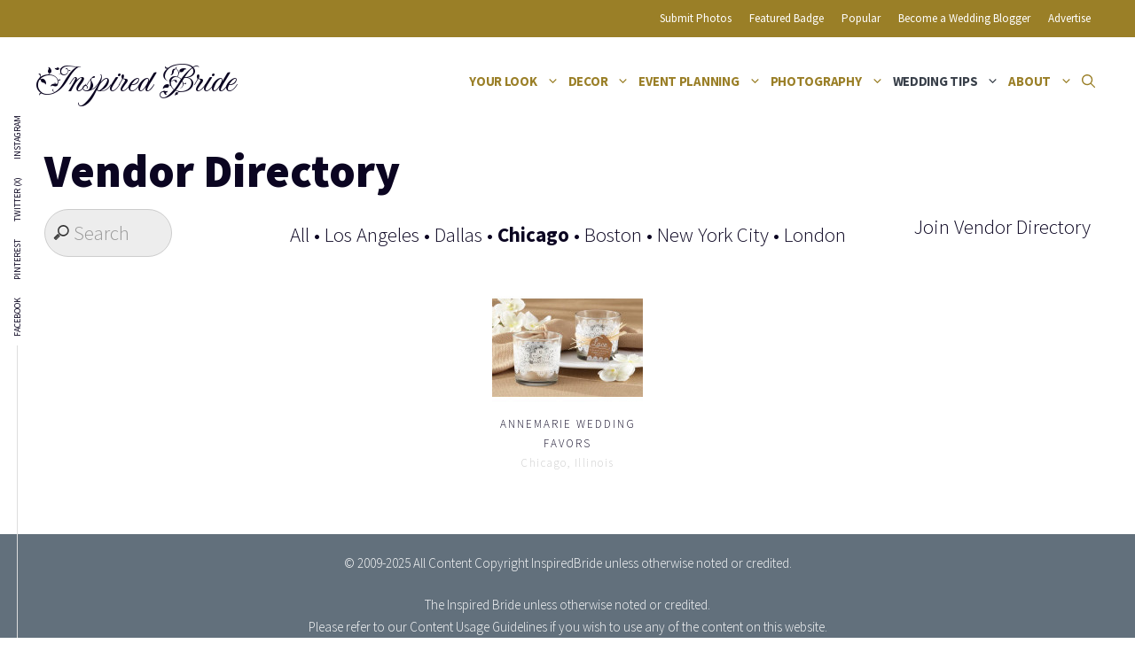

--- FILE ---
content_type: text/html; charset=UTF-8
request_url: https://www.inspiredbride.net/vendors/listings/category/favors-decor/location/chicago/
body_size: 16929
content:
<!DOCTYPE html>
<html lang="en-US" prefix="og: https://ogp.me/ns#">
<head>
	<meta charset="UTF-8">
		<style>img:is([sizes="auto" i], [sizes^="auto," i]) { contain-intrinsic-size: 3000px 1500px }</style>
	<!-- Hubbub v.2.21.2 https://morehubbub.com/ -->
<meta property="og:locale" content="en_US" />
<meta property="og:type" content="article" />
<meta property="og:title" content="Vendor Directory" />
<meta property="og:description" content="" />
<meta property="og:url" content="https://www.inspiredbride.net/vendors/" />
<meta property="og:site_name" content="Inspired Bride" />
<meta property="og:updated_time" content="2024-01-05T21:44:58+00:00" />
<meta property="article:published_time" content="2011-03-27T10:02:50+00:00" />
<meta property="article:modified_time" content="2024-01-05T21:44:58+00:00" />
<meta name="twitter:card" content="summary_large_image" />
<meta name="twitter:title" content="Vendor Directory" />
<meta name="twitter:description" content="" />
<meta class="flipboard-article" content="" />
<meta property="og:image" content="https://www.inspiredbride.net/wp-content/uploads/2011/03/bride.jpg" />
<meta name="twitter:image" content="https://www.inspiredbride.net/wp-content/uploads/2011/03/bride.jpg" />
<meta property="og:image:width" content="480" />
<meta property="og:image:height" content="581" />
<!-- Hubbub v.2.21.2 https://morehubbub.com/ -->
<meta name="viewport" content="width=device-width, initial-scale=1">
<!-- Search Engine Optimization by Rank Math - https://rankmath.com/ -->
<title>Vendor Directory - Inspired Bride</title>
<meta name="robots" content="follow, index, max-snippet:-1, max-video-preview:-1, max-image-preview:large"/>
<link rel="canonical" href="https://www.inspiredbride.net/vendors/" />
<meta property="og:locale" content="en_US" />
<meta property="og:type" content="article" />
<meta property="og:title" content="Vendor Directory - Inspired Bride" />
<meta property="og:url" content="https://www.inspiredbride.net/vendors/" />
<meta property="og:site_name" content="Inspired Bride" />
<meta property="article:publisher" content="http://facebook.com/inspiredbride" />
<meta property="og:updated_time" content="2024-01-05T21:44:58-06:00" />
<meta property="og:image" content="https://www.inspiredbride.net/wp-content/uploads/2011/03/bride.jpg" />
<meta property="og:image:secure_url" content="https://www.inspiredbride.net/wp-content/uploads/2011/03/bride.jpg" />
<meta property="og:image:width" content="480" />
<meta property="og:image:height" content="581" />
<meta property="og:image:alt" content="Vendor Directory" />
<meta property="og:image:type" content="image/jpeg" />
<meta property="article:published_time" content="2011-03-27T10:02:50-05:00" />
<meta property="article:modified_time" content="2024-01-05T21:44:58-06:00" />
<meta name="twitter:card" content="summary_large_image" />
<meta name="twitter:title" content="Vendor Directory - Inspired Bride" />
<meta name="twitter:site" content="@inspiredbride" />
<meta name="twitter:creator" content="@inspiredbride" />
<meta name="twitter:image" content="https://www.inspiredbride.net/wp-content/uploads/2011/03/bride.jpg" />
<meta name="twitter:label1" content="Time to read" />
<meta name="twitter:data1" content="Less than a minute" />
<script type="application/ld+json" class="rank-math-schema">{"@context":"https://schema.org","@graph":[{"@type":["Person","Organization"],"@id":"https://www.inspiredbride.net/#person","name":"Maddy","sameAs":["http://facebook.com/inspiredbride","https://twitter.com/inspiredbride","http://instagram.com/inspiredbrideblog","http://pinterest.com/inspiredbride"],"logo":{"@type":"ImageObject","@id":"https://www.inspiredbride.net/#logo","url":"https://www.inspiredbride.net/wp-content/uploads/ib-badge-300.png","contentUrl":"https://www.inspiredbride.net/wp-content/uploads/ib-badge-300.png","caption":"Inspired Bride","inLanguage":"en-US","width":"300","height":"300"},"image":{"@type":"ImageObject","@id":"https://www.inspiredbride.net/#logo","url":"https://www.inspiredbride.net/wp-content/uploads/ib-badge-300.png","contentUrl":"https://www.inspiredbride.net/wp-content/uploads/ib-badge-300.png","caption":"Inspired Bride","inLanguage":"en-US","width":"300","height":"300"}},{"@type":"WebSite","@id":"https://www.inspiredbride.net/#website","url":"https://www.inspiredbride.net","name":"Inspired Bride","alternateName":"IB","publisher":{"@id":"https://www.inspiredbride.net/#person"},"inLanguage":"en-US"},{"@type":"ImageObject","@id":"https://www.inspiredbride.net/wp-content/uploads/2011/03/bride.jpg","url":"https://www.inspiredbride.net/wp-content/uploads/2011/03/bride.jpg","width":"480","height":"581","inLanguage":"en-US"},{"@type":"WebPage","@id":"https://www.inspiredbride.net/vendors/#webpage","url":"https://www.inspiredbride.net/vendors/","name":"Vendor Directory - Inspired Bride","datePublished":"2011-03-27T10:02:50-05:00","dateModified":"2024-01-05T21:44:58-06:00","isPartOf":{"@id":"https://www.inspiredbride.net/#website"},"primaryImageOfPage":{"@id":"https://www.inspiredbride.net/wp-content/uploads/2011/03/bride.jpg"},"inLanguage":"en-US"},{"@type":"Person","@id":"https://www.inspiredbride.net/author/admin/","name":"Niki","url":"https://www.inspiredbride.net/author/admin/","image":{"@type":"ImageObject","@id":"https://secure.gravatar.com/avatar/392e09237d909fff607b3bbe304c9c98?s=96&amp;d=mm&amp;r=g","url":"https://secure.gravatar.com/avatar/392e09237d909fff607b3bbe304c9c98?s=96&amp;d=mm&amp;r=g","caption":"Niki","inLanguage":"en-US"},"sameAs":["http://inspiredbride.net"]},{"@type":"Article","headline":"Vendor Directory - Inspired Bride","datePublished":"2011-03-27T10:02:50-05:00","dateModified":"2024-01-05T21:44:58-06:00","author":{"@id":"https://www.inspiredbride.net/author/admin/","name":"Niki"},"publisher":{"@id":"https://www.inspiredbride.net/#person"},"name":"Vendor Directory - Inspired Bride","@id":"https://www.inspiredbride.net/vendors/#richSnippet","isPartOf":{"@id":"https://www.inspiredbride.net/vendors/#webpage"},"image":{"@id":"https://www.inspiredbride.net/wp-content/uploads/2011/03/bride.jpg"},"inLanguage":"en-US","mainEntityOfPage":{"@id":"https://www.inspiredbride.net/vendors/#webpage"}}]}</script>
<!-- /Rank Math WordPress SEO plugin -->

<link rel='dns-prefetch' href='//scripts.mediavine.com' />
<link rel='dns-prefetch' href='//www.inspiredbride.net' />
<link rel='dns-prefetch' href='//netdna.bootstrapcdn.com' />
<link href='https://fonts.gstatic.com' crossorigin rel='preconnect' />
<link href='https://fonts.googleapis.com' crossorigin rel='preconnect' />
<link rel="alternate" type="application/rss+xml" title="Inspired Bride &raquo; Feed" href="https://www.inspiredbride.net/feed/" />
<link rel="alternate" type="application/rss+xml" title="Inspired Bride &raquo; Comments Feed" href="https://www.inspiredbride.net/comments/feed/" />
<script id="wpp-js" src="https://www.inspiredbride.net/wp-content/plugins/wordpress-popular-posts/assets/js/wpp.min.js?ver=7.3.6" data-sampling="1" data-sampling-rate="100" data-api-url="https://www.inspiredbride.net/wp-json/wordpress-popular-posts" data-post-id="5992" data-token="3d60283ef0" data-lang="0" data-debug="0"></script>
<link rel='stylesheet' id='wp-block-library-css' href='https://www.inspiredbride.net/wp-includes/css/dist/block-library/style.min.css?ver=6.7.4' media='all' />
<style id='classic-theme-styles-inline-css'>
/*! This file is auto-generated */
.wp-block-button__link{color:#fff;background-color:#32373c;border-radius:9999px;box-shadow:none;text-decoration:none;padding:calc(.667em + 2px) calc(1.333em + 2px);font-size:1.125em}.wp-block-file__button{background:#32373c;color:#fff;text-decoration:none}
</style>
<style id='global-styles-inline-css'>
:root{--wp--preset--aspect-ratio--square: 1;--wp--preset--aspect-ratio--4-3: 4/3;--wp--preset--aspect-ratio--3-4: 3/4;--wp--preset--aspect-ratio--3-2: 3/2;--wp--preset--aspect-ratio--2-3: 2/3;--wp--preset--aspect-ratio--16-9: 16/9;--wp--preset--aspect-ratio--9-16: 9/16;--wp--preset--color--black: #000000;--wp--preset--color--cyan-bluish-gray: #abb8c3;--wp--preset--color--white: #ffffff;--wp--preset--color--pale-pink: #f78da7;--wp--preset--color--vivid-red: #cf2e2e;--wp--preset--color--luminous-vivid-orange: #ff6900;--wp--preset--color--luminous-vivid-amber: #fcb900;--wp--preset--color--light-green-cyan: #7bdcb5;--wp--preset--color--vivid-green-cyan: #00d084;--wp--preset--color--pale-cyan-blue: #8ed1fc;--wp--preset--color--vivid-cyan-blue: #0693e3;--wp--preset--color--vivid-purple: #9b51e0;--wp--preset--color--contrast: var(--contrast);--wp--preset--color--contrast-2: var(--contrast-2);--wp--preset--color--contrast-3: var(--contrast-3);--wp--preset--color--base: var(--base);--wp--preset--color--base-2: var(--base-2);--wp--preset--color--base-3: var(--base-3);--wp--preset--color--accent: var(--accent);--wp--preset--gradient--vivid-cyan-blue-to-vivid-purple: linear-gradient(135deg,rgba(6,147,227,1) 0%,rgb(155,81,224) 100%);--wp--preset--gradient--light-green-cyan-to-vivid-green-cyan: linear-gradient(135deg,rgb(122,220,180) 0%,rgb(0,208,130) 100%);--wp--preset--gradient--luminous-vivid-amber-to-luminous-vivid-orange: linear-gradient(135deg,rgba(252,185,0,1) 0%,rgba(255,105,0,1) 100%);--wp--preset--gradient--luminous-vivid-orange-to-vivid-red: linear-gradient(135deg,rgba(255,105,0,1) 0%,rgb(207,46,46) 100%);--wp--preset--gradient--very-light-gray-to-cyan-bluish-gray: linear-gradient(135deg,rgb(238,238,238) 0%,rgb(169,184,195) 100%);--wp--preset--gradient--cool-to-warm-spectrum: linear-gradient(135deg,rgb(74,234,220) 0%,rgb(151,120,209) 20%,rgb(207,42,186) 40%,rgb(238,44,130) 60%,rgb(251,105,98) 80%,rgb(254,248,76) 100%);--wp--preset--gradient--blush-light-purple: linear-gradient(135deg,rgb(255,206,236) 0%,rgb(152,150,240) 100%);--wp--preset--gradient--blush-bordeaux: linear-gradient(135deg,rgb(254,205,165) 0%,rgb(254,45,45) 50%,rgb(107,0,62) 100%);--wp--preset--gradient--luminous-dusk: linear-gradient(135deg,rgb(255,203,112) 0%,rgb(199,81,192) 50%,rgb(65,88,208) 100%);--wp--preset--gradient--pale-ocean: linear-gradient(135deg,rgb(255,245,203) 0%,rgb(182,227,212) 50%,rgb(51,167,181) 100%);--wp--preset--gradient--electric-grass: linear-gradient(135deg,rgb(202,248,128) 0%,rgb(113,206,126) 100%);--wp--preset--gradient--midnight: linear-gradient(135deg,rgb(2,3,129) 0%,rgb(40,116,252) 100%);--wp--preset--font-size--small: 13px;--wp--preset--font-size--medium: 20px;--wp--preset--font-size--large: 36px;--wp--preset--font-size--x-large: 42px;--wp--preset--spacing--20: 0.44rem;--wp--preset--spacing--30: 0.67rem;--wp--preset--spacing--40: 1rem;--wp--preset--spacing--50: 1.5rem;--wp--preset--spacing--60: 2.25rem;--wp--preset--spacing--70: 3.38rem;--wp--preset--spacing--80: 5.06rem;--wp--preset--shadow--natural: 6px 6px 9px rgba(0, 0, 0, 0.2);--wp--preset--shadow--deep: 12px 12px 50px rgba(0, 0, 0, 0.4);--wp--preset--shadow--sharp: 6px 6px 0px rgba(0, 0, 0, 0.2);--wp--preset--shadow--outlined: 6px 6px 0px -3px rgba(255, 255, 255, 1), 6px 6px rgba(0, 0, 0, 1);--wp--preset--shadow--crisp: 6px 6px 0px rgba(0, 0, 0, 1);}:where(.is-layout-flex){gap: 0.5em;}:where(.is-layout-grid){gap: 0.5em;}body .is-layout-flex{display: flex;}.is-layout-flex{flex-wrap: wrap;align-items: center;}.is-layout-flex > :is(*, div){margin: 0;}body .is-layout-grid{display: grid;}.is-layout-grid > :is(*, div){margin: 0;}:where(.wp-block-columns.is-layout-flex){gap: 2em;}:where(.wp-block-columns.is-layout-grid){gap: 2em;}:where(.wp-block-post-template.is-layout-flex){gap: 1.25em;}:where(.wp-block-post-template.is-layout-grid){gap: 1.25em;}.has-black-color{color: var(--wp--preset--color--black) !important;}.has-cyan-bluish-gray-color{color: var(--wp--preset--color--cyan-bluish-gray) !important;}.has-white-color{color: var(--wp--preset--color--white) !important;}.has-pale-pink-color{color: var(--wp--preset--color--pale-pink) !important;}.has-vivid-red-color{color: var(--wp--preset--color--vivid-red) !important;}.has-luminous-vivid-orange-color{color: var(--wp--preset--color--luminous-vivid-orange) !important;}.has-luminous-vivid-amber-color{color: var(--wp--preset--color--luminous-vivid-amber) !important;}.has-light-green-cyan-color{color: var(--wp--preset--color--light-green-cyan) !important;}.has-vivid-green-cyan-color{color: var(--wp--preset--color--vivid-green-cyan) !important;}.has-pale-cyan-blue-color{color: var(--wp--preset--color--pale-cyan-blue) !important;}.has-vivid-cyan-blue-color{color: var(--wp--preset--color--vivid-cyan-blue) !important;}.has-vivid-purple-color{color: var(--wp--preset--color--vivid-purple) !important;}.has-black-background-color{background-color: var(--wp--preset--color--black) !important;}.has-cyan-bluish-gray-background-color{background-color: var(--wp--preset--color--cyan-bluish-gray) !important;}.has-white-background-color{background-color: var(--wp--preset--color--white) !important;}.has-pale-pink-background-color{background-color: var(--wp--preset--color--pale-pink) !important;}.has-vivid-red-background-color{background-color: var(--wp--preset--color--vivid-red) !important;}.has-luminous-vivid-orange-background-color{background-color: var(--wp--preset--color--luminous-vivid-orange) !important;}.has-luminous-vivid-amber-background-color{background-color: var(--wp--preset--color--luminous-vivid-amber) !important;}.has-light-green-cyan-background-color{background-color: var(--wp--preset--color--light-green-cyan) !important;}.has-vivid-green-cyan-background-color{background-color: var(--wp--preset--color--vivid-green-cyan) !important;}.has-pale-cyan-blue-background-color{background-color: var(--wp--preset--color--pale-cyan-blue) !important;}.has-vivid-cyan-blue-background-color{background-color: var(--wp--preset--color--vivid-cyan-blue) !important;}.has-vivid-purple-background-color{background-color: var(--wp--preset--color--vivid-purple) !important;}.has-black-border-color{border-color: var(--wp--preset--color--black) !important;}.has-cyan-bluish-gray-border-color{border-color: var(--wp--preset--color--cyan-bluish-gray) !important;}.has-white-border-color{border-color: var(--wp--preset--color--white) !important;}.has-pale-pink-border-color{border-color: var(--wp--preset--color--pale-pink) !important;}.has-vivid-red-border-color{border-color: var(--wp--preset--color--vivid-red) !important;}.has-luminous-vivid-orange-border-color{border-color: var(--wp--preset--color--luminous-vivid-orange) !important;}.has-luminous-vivid-amber-border-color{border-color: var(--wp--preset--color--luminous-vivid-amber) !important;}.has-light-green-cyan-border-color{border-color: var(--wp--preset--color--light-green-cyan) !important;}.has-vivid-green-cyan-border-color{border-color: var(--wp--preset--color--vivid-green-cyan) !important;}.has-pale-cyan-blue-border-color{border-color: var(--wp--preset--color--pale-cyan-blue) !important;}.has-vivid-cyan-blue-border-color{border-color: var(--wp--preset--color--vivid-cyan-blue) !important;}.has-vivid-purple-border-color{border-color: var(--wp--preset--color--vivid-purple) !important;}.has-vivid-cyan-blue-to-vivid-purple-gradient-background{background: var(--wp--preset--gradient--vivid-cyan-blue-to-vivid-purple) !important;}.has-light-green-cyan-to-vivid-green-cyan-gradient-background{background: var(--wp--preset--gradient--light-green-cyan-to-vivid-green-cyan) !important;}.has-luminous-vivid-amber-to-luminous-vivid-orange-gradient-background{background: var(--wp--preset--gradient--luminous-vivid-amber-to-luminous-vivid-orange) !important;}.has-luminous-vivid-orange-to-vivid-red-gradient-background{background: var(--wp--preset--gradient--luminous-vivid-orange-to-vivid-red) !important;}.has-very-light-gray-to-cyan-bluish-gray-gradient-background{background: var(--wp--preset--gradient--very-light-gray-to-cyan-bluish-gray) !important;}.has-cool-to-warm-spectrum-gradient-background{background: var(--wp--preset--gradient--cool-to-warm-spectrum) !important;}.has-blush-light-purple-gradient-background{background: var(--wp--preset--gradient--blush-light-purple) !important;}.has-blush-bordeaux-gradient-background{background: var(--wp--preset--gradient--blush-bordeaux) !important;}.has-luminous-dusk-gradient-background{background: var(--wp--preset--gradient--luminous-dusk) !important;}.has-pale-ocean-gradient-background{background: var(--wp--preset--gradient--pale-ocean) !important;}.has-electric-grass-gradient-background{background: var(--wp--preset--gradient--electric-grass) !important;}.has-midnight-gradient-background{background: var(--wp--preset--gradient--midnight) !important;}.has-small-font-size{font-size: var(--wp--preset--font-size--small) !important;}.has-medium-font-size{font-size: var(--wp--preset--font-size--medium) !important;}.has-large-font-size{font-size: var(--wp--preset--font-size--large) !important;}.has-x-large-font-size{font-size: var(--wp--preset--font-size--x-large) !important;}
:where(.wp-block-post-template.is-layout-flex){gap: 1.25em;}:where(.wp-block-post-template.is-layout-grid){gap: 1.25em;}
:where(.wp-block-columns.is-layout-flex){gap: 2em;}:where(.wp-block-columns.is-layout-grid){gap: 2em;}
:root :where(.wp-block-pullquote){font-size: 1.5em;line-height: 1.6;}
</style>
<link rel='stylesheet' id='dpsp-frontend-style-pro-css' href='https://www.inspiredbride.net/wp-content/plugins/social-pug/assets/dist/style-frontend-pro.css?ver=2.21.2' media='all' />
<style id='dpsp-frontend-style-pro-inline-css'>

				@media screen and ( max-width : 720px ) {
					.dpsp-content-wrapper.dpsp-hide-on-mobile,
					.dpsp-share-text.dpsp-hide-on-mobile {
						display: none;
					}
					.dpsp-has-spacing .dpsp-networks-btns-wrapper li {
						margin:0 2% 10px 0;
					}
					.dpsp-network-btn.dpsp-has-label:not(.dpsp-has-count) {
						max-height: 40px;
						padding: 0;
						justify-content: center;
					}
					.dpsp-content-wrapper.dpsp-size-small .dpsp-network-btn.dpsp-has-label:not(.dpsp-has-count){
						max-height: 32px;
					}
					.dpsp-content-wrapper.dpsp-size-large .dpsp-network-btn.dpsp-has-label:not(.dpsp-has-count){
						max-height: 46px;
					}
				}
			
</style>
<link rel='stylesheet' id='font-awesome-css' href='//netdna.bootstrapcdn.com/font-awesome/4.0.3/css/font-awesome.css?ver=6.7.4' media='all' />
<link rel='stylesheet' id='wl_listings_styles1-css' href='https://www.inspiredbride.net/wp-content/plugins/wedding-listings-members/template/css/twbn-custom.css?ver=6.7.4' media='all' />
<link rel='stylesheet' id='wl_listings_styles_cropper-css' href='https://www.inspiredbride.net/wp-content/plugins/wedding-listings-members/template/css/cropper.min.css?ver=6.7.4' media='all' />
<link rel='stylesheet' id='wl_listings_styles6-css' href='https://www.inspiredbride.net/wp-content/plugins/wedding-listings-members/template/css/colorbox.css?ver=6.7.4' media='all' />
<link rel='stylesheet' id='wordpress-popular-posts-css-css' href='https://www.inspiredbride.net/wp-content/plugins/wordpress-popular-posts/assets/css/wpp.css?ver=7.3.6' media='all' />
<link rel='stylesheet' id='generate-widget-areas-css' href='https://www.inspiredbride.net/wp-content/themes/generatepress/assets/css/components/widget-areas.min.css?ver=3.5.1' media='all' />
<link rel='stylesheet' id='generate-style-css' href='https://www.inspiredbride.net/wp-content/themes/generatepress/assets/css/main.min.css?ver=3.5.1' media='all' />
<style id='generate-style-inline-css'>
.no-featured-image-padding .featured-image {margin-left:-10px;margin-right:-10px;}.post-image-above-header .no-featured-image-padding .inside-article .featured-image {margin-top:-20px;}@media (max-width:768px){.no-featured-image-padding .featured-image {margin-left:-10px;margin-right:-10px;}.post-image-above-header .no-featured-image-padding .inside-article .featured-image {margin-top:-20px;}}
body{background-color:var(--base-3);color:var(--contrast);}a{color:var(--contrast-3);}a:hover, a:focus, a:active{color:var(--accent);}.wp-block-group__inner-container{max-width:1200px;margin-left:auto;margin-right:auto;}@media (max-width: 800px) and (min-width: 769px){.inside-header{display:flex;flex-direction:column;align-items:center;}.site-logo, .site-branding{margin-bottom:1.5em;}#site-navigation{margin:0 auto;}.header-widget{margin-top:1.5em;}}.generate-back-to-top{font-size:20px;border-radius:3px;position:fixed;bottom:30px;right:30px;line-height:40px;width:40px;text-align:center;z-index:10;transition:opacity 300ms ease-in-out;opacity:0.1;transform:translateY(1000px);}.generate-back-to-top__show{opacity:1;transform:translateY(0);}.navigation-search{position:absolute;left:-99999px;pointer-events:none;visibility:hidden;z-index:20;width:100%;top:0;transition:opacity 100ms ease-in-out;opacity:0;}.navigation-search.nav-search-active{left:0;right:0;pointer-events:auto;visibility:visible;opacity:1;}.navigation-search input[type="search"]{outline:0;border:0;vertical-align:bottom;line-height:1;opacity:0.9;width:100%;z-index:20;border-radius:0;-webkit-appearance:none;height:60px;}.navigation-search input::-ms-clear{display:none;width:0;height:0;}.navigation-search input::-ms-reveal{display:none;width:0;height:0;}.navigation-search input::-webkit-search-decoration, .navigation-search input::-webkit-search-cancel-button, .navigation-search input::-webkit-search-results-button, .navigation-search input::-webkit-search-results-decoration{display:none;}.gen-sidebar-nav .navigation-search{top:auto;bottom:0;}:root{--contrast:#0b0521;--contrast-2:#383f49;--contrast-3:#62707c;--base:#526e7c;--base-2:#f7f8f9;--base-3:#ffffff;--accent:#9a7f27;}:root .has-contrast-color{color:var(--contrast);}:root .has-contrast-background-color{background-color:var(--contrast);}:root .has-contrast-2-color{color:var(--contrast-2);}:root .has-contrast-2-background-color{background-color:var(--contrast-2);}:root .has-contrast-3-color{color:var(--contrast-3);}:root .has-contrast-3-background-color{background-color:var(--contrast-3);}:root .has-base-color{color:var(--base);}:root .has-base-background-color{background-color:var(--base);}:root .has-base-2-color{color:var(--base-2);}:root .has-base-2-background-color{background-color:var(--base-2);}:root .has-base-3-color{color:var(--base-3);}:root .has-base-3-background-color{background-color:var(--base-3);}:root .has-accent-color{color:var(--accent);}:root .has-accent-background-color{background-color:var(--accent);}body, button, input, select, textarea{font-family:Source Sans Pro, sans-serif;font-weight:300;font-size:23px;}body{line-height:1.7;}@media (max-width:768px){body, button, input, select, textarea{font-size:20px;}body{line-height:1.6;}}.main-title{font-family:Fleur De Leah, handwriting;font-weight:normal;font-size:44px;}.site-description{font-size:12px;}.main-navigation a, .main-navigation .menu-toggle, .main-navigation .menu-bar-items{font-weight:bold;text-transform:uppercase;font-size:15px;letter-spacing:-0.27px;}.widget-title{font-weight:bold;font-size:18px;}button:not(.menu-toggle),html input[type="button"],input[type="reset"],input[type="submit"],.button,.wp-block-button .wp-block-button__link{font-weight:600;}h2.entry-title{font-size:20px;line-height:1.2;}.site-info{font-size:15px;}h1{font-weight:900;font-size:52px;line-height:1.2;}@media (max-width:768px){h1{font-size:40px;}}h2{font-weight:800;font-size:36px;line-height:1.3;}h3{font-weight:600;font-size:28px;}h4{font-weight:600;font-size:23px;}h5{font-weight:600;font-size:20px;}h6{font-weight:600;font-size:20px;}.top-bar{background-color:var(--accent);color:var(--base-3);}.top-bar a{color:var(--base-3);}.top-bar a:hover{color:var(--base-2);}.site-header{background-color:var(--base-3);color:var(--contrast);}.site-header a{color:var(--contrast-3);}.main-title a,.main-title a:hover{color:var(--contrast);}.site-description{color:var(--contrast);}.mobile-menu-control-wrapper .menu-toggle,.mobile-menu-control-wrapper .menu-toggle:hover,.mobile-menu-control-wrapper .menu-toggle:focus,.has-inline-mobile-toggle #site-navigation.toggled{background-color:rgba(0, 0, 0, 0.02);}.main-navigation,.main-navigation ul ul{background-color:var(--base-3);}.main-navigation .main-nav ul li a, .main-navigation .menu-toggle, .main-navigation .menu-bar-items{color:var(--accent);}.main-navigation .main-nav ul li:not([class*="current-menu-"]):hover > a, .main-navigation .main-nav ul li:not([class*="current-menu-"]):focus > a, .main-navigation .main-nav ul li.sfHover:not([class*="current-menu-"]) > a, .main-navigation .menu-bar-item:hover > a, .main-navigation .menu-bar-item.sfHover > a{color:#705b16;background-color:rgba(63,63,63,0);}button.menu-toggle:hover,button.menu-toggle:focus{color:var(--accent);}.main-navigation .main-nav ul li[class*="current-menu-"] > a{color:var(--contrast-2);background-color:rgba(63,63,63,0);}.navigation-search input[type="search"],.navigation-search input[type="search"]:active, .navigation-search input[type="search"]:focus, .main-navigation .main-nav ul li.search-item.active > a, .main-navigation .menu-bar-items .search-item.active > a{color:var(--contrast-2);background-color:var(--base-3);opacity:1;}.main-navigation ul ul{background-color:var(--accent);}.main-navigation .main-nav ul ul li a{color:var(--base-3);}.main-navigation .main-nav ul ul li:not([class*="current-menu-"]):hover > a,.main-navigation .main-nav ul ul li:not([class*="current-menu-"]):focus > a, .main-navigation .main-nav ul ul li.sfHover:not([class*="current-menu-"]) > a{color:var(--base-3);background-color:#876a08;}.main-navigation .main-nav ul ul li[class*="current-menu-"] > a{color:var(--base-3);background-color:rgba(153,126,38,0.44);}.separate-containers .inside-article, .separate-containers .comments-area, .separate-containers .page-header, .one-container .container, .separate-containers .paging-navigation, .inside-page-header{background-color:var(--base-3);}.inside-article a,.paging-navigation a,.comments-area a,.page-header a{color:var(--contrast);}.entry-title a{color:var(--contrast);}.entry-title a:hover{color:var(--contrast);}.entry-meta{color:var(--contrast);}.entry-meta a{color:var(--contrast-3);}.entry-meta a:hover{color:var(--accent);}h2{color:var(--contrast);}.sidebar .widget{background-color:#ffffff;}.sidebar .widget .widget-title{color:#000000;}.footer-widgets{color:var(--base-3);background-color:var(--accent);}.footer-widgets a{color:var(--base-3);}.footer-widgets .widget-title{color:var(--base-3);}.site-info{color:var(--base-2);background-color:var(--contrast-3);}.site-info a{color:var(--base-2);}.site-info a:hover{color:var(--base-3);}.footer-bar .widget_nav_menu .current-menu-item a{color:var(--base-3);}input[type="text"],input[type="email"],input[type="url"],input[type="password"],input[type="search"],input[type="tel"],input[type="number"],textarea,select{color:#666666;background-color:#fafafa;border-color:#cccccc;}input[type="text"]:focus,input[type="email"]:focus,input[type="url"]:focus,input[type="password"]:focus,input[type="search"]:focus,input[type="tel"]:focus,input[type="number"]:focus,textarea:focus,select:focus{color:#666666;background-color:#ffffff;border-color:#bfbfbf;}button,html input[type="button"],input[type="reset"],input[type="submit"],a.button,a.wp-block-button__link:not(.has-background){color:var(--base-3);background-color:var(--accent);}button:hover,html input[type="button"]:hover,input[type="reset"]:hover,input[type="submit"]:hover,a.button:hover,button:focus,html input[type="button"]:focus,input[type="reset"]:focus,input[type="submit"]:focus,a.button:focus,a.wp-block-button__link:not(.has-background):active,a.wp-block-button__link:not(.has-background):focus,a.wp-block-button__link:not(.has-background):hover{color:var(--base-3);background-color:var(--contrast-3);}a.generate-back-to-top{background-color:rgba( 0,0,0,0.4 );color:#ffffff;}a.generate-back-to-top:hover,a.generate-back-to-top:focus{background-color:rgba( 0,0,0,0.6 );color:#ffffff;}:root{--gp-search-modal-bg-color:var(--base-3);--gp-search-modal-text-color:var(--contrast);--gp-search-modal-overlay-bg-color:rgba(0,0,0,0.2);}@media (max-width:768px){.main-navigation .menu-bar-item:hover > a, .main-navigation .menu-bar-item.sfHover > a{background:none;color:var(--accent);}}.inside-top-bar{padding:10px;}.inside-header{padding:20px 0px 20px 0px;}.nav-below-header .main-navigation .inside-navigation.grid-container, .nav-above-header .main-navigation .inside-navigation.grid-container{padding:0px 5px 0px 5px;}.separate-containers .inside-article, .separate-containers .comments-area, .separate-containers .page-header, .separate-containers .paging-navigation, .one-container .site-content, .inside-page-header{padding:20px 10px 10px 10px;}.site-main .wp-block-group__inner-container{padding:20px 10px 10px 10px;}.separate-containers .paging-navigation{padding-top:20px;padding-bottom:20px;}.entry-content .alignwide, body:not(.no-sidebar) .entry-content .alignfull{margin-left:-10px;width:calc(100% + 20px);max-width:calc(100% + 20px);}.one-container.right-sidebar .site-main,.one-container.both-right .site-main{margin-right:10px;}.one-container.left-sidebar .site-main,.one-container.both-left .site-main{margin-left:10px;}.one-container.both-sidebars .site-main{margin:0px 10px 0px 10px;}.sidebar .widget, .page-header, .widget-area .main-navigation, .site-main > *{margin-bottom:10px;}.separate-containers .site-main{margin:10px;}.both-right .inside-left-sidebar,.both-left .inside-left-sidebar{margin-right:5px;}.both-right .inside-right-sidebar,.both-left .inside-right-sidebar{margin-left:5px;}.one-container.archive .post:not(:last-child):not(.is-loop-template-item), .one-container.blog .post:not(:last-child):not(.is-loop-template-item){padding-bottom:10px;}.separate-containers .featured-image{margin-top:10px;}.separate-containers .inside-right-sidebar, .separate-containers .inside-left-sidebar{margin-top:10px;margin-bottom:10px;}.main-navigation .main-nav ul li a,.menu-toggle,.main-navigation .menu-bar-item > a{padding-left:5px;padding-right:5px;}.main-navigation .main-nav ul ul li a{padding:10px 5px 10px 5px;}.main-navigation ul ul{width:250px;}.rtl .menu-item-has-children .dropdown-menu-toggle{padding-left:5px;}.menu-item-has-children .dropdown-menu-toggle{padding-right:5px;}.rtl .main-navigation .main-nav ul li.menu-item-has-children > a{padding-right:5px;}.widget-area .widget{padding:20px 0px 20px 10px;}.footer-widgets-container{padding:60px 40px 60px 40px;}.inside-site-info{padding:20px;}@media (max-width:768px){.separate-containers .inside-article, .separate-containers .comments-area, .separate-containers .page-header, .separate-containers .paging-navigation, .one-container .site-content, .inside-page-header{padding:20px 10px 10px 10px;}.site-main .wp-block-group__inner-container{padding:20px 10px 10px 10px;}.inside-header{padding-right:25px;padding-left:25px;}.footer-widgets-container{padding-right:25px;padding-left:25px;}.inside-site-info{padding-right:10px;padding-left:10px;}.entry-content .alignwide, body:not(.no-sidebar) .entry-content .alignfull{margin-left:-10px;width:calc(100% + 20px);max-width:calc(100% + 20px);}.one-container .site-main .paging-navigation{margin-bottom:10px;}}/* End cached CSS */.is-right-sidebar{width:25%;}.is-left-sidebar{width:25%;}.site-content .content-area{width:100%;}@media (max-width:768px){.main-navigation .menu-toggle,.sidebar-nav-mobile:not(#sticky-placeholder){display:block;}.main-navigation ul,.gen-sidebar-nav,.main-navigation:not(.slideout-navigation):not(.toggled) .main-nav > ul,.has-inline-mobile-toggle #site-navigation .inside-navigation > *:not(.navigation-search):not(.main-nav){display:none;}.nav-align-right .inside-navigation,.nav-align-center .inside-navigation{justify-content:space-between;}.has-inline-mobile-toggle .mobile-menu-control-wrapper{display:flex;flex-wrap:wrap;}.has-inline-mobile-toggle .inside-header{flex-direction:row;text-align:left;flex-wrap:wrap;}.has-inline-mobile-toggle .header-widget,.has-inline-mobile-toggle #site-navigation{flex-basis:100%;}.nav-float-left .has-inline-mobile-toggle #site-navigation{order:10;}}
.dynamic-author-image-rounded{border-radius:100%;}.dynamic-featured-image, .dynamic-author-image{vertical-align:middle;}.one-container.blog .dynamic-content-template:not(:last-child), .one-container.archive .dynamic-content-template:not(:last-child){padding-bottom:0px;}.dynamic-entry-excerpt > p:last-child{margin-bottom:0px;}
.post-image:not(:first-child), .page-content:not(:first-child), .entry-content:not(:first-child), .entry-summary:not(:first-child), footer.entry-meta{margin-top:0.5em;}.post-image-above-header .inside-article div.featured-image, .post-image-above-header .inside-article div.post-image{margin-bottom:0.5em;}
</style>
<link rel='stylesheet' id='generate-child-css' href='https://www.inspiredbride.net/wp-content/themes/generatepress_child/style.css?ver=1701868698' media='all' />
<link rel='stylesheet' id='generate-google-fonts-css' href='https://fonts.googleapis.com/css?family=Source+Sans+Pro%3A200%2C200italic%2C300%2C300italic%2Cregular%2Citalic%2C600%2C600italic%2C700%2C700italic%2C900%2C900italic%7CFleur+De+Leah%3Aregular&#038;display=auto&#038;ver=3.5.1' media='all' />
<link rel='stylesheet' id='authorsure-css' href='https://www.inspiredbride.net/wp-content/plugins/authorsure/styles/public.css?ver=2.3' media='all' />
<link rel='stylesheet' id='generate-secondary-nav-css' href='https://www.inspiredbride.net/wp-content/plugins/gp-premium/secondary-nav/functions/css/main.min.css?ver=2.5.1' media='all' />
<style id='generate-secondary-nav-inline-css'>
.secondary-navigation{background-color:rgba(255,255,255,0);}.secondary-nav-below-header .secondary-navigation .inside-navigation.grid-container, .secondary-nav-above-header .secondary-navigation .inside-navigation.grid-container{padding:0px 10px 0px 10px;}.secondary-navigation .main-nav ul li a,.secondary-navigation .menu-toggle,.secondary-menu-bar-items .menu-bar-item > a{color:var(--contrast);padding-left:10px;padding-right:10px;line-height:10px;}.secondary-navigation .secondary-menu-bar-items{color:var(--contrast);}button.secondary-menu-toggle:hover,button.secondary-menu-toggle:focus{color:var(--contrast);}.widget-area .secondary-navigation{margin-bottom:10px;}.secondary-navigation ul ul{background-color:var(--contrast);top:auto;}.secondary-navigation .main-nav ul ul li a{color:var(--base-3);padding-left:10px;padding-right:10px;}.secondary-navigation .menu-item-has-children .dropdown-menu-toggle{padding-right:10px;}.secondary-navigation .main-nav ul li:not([class*="current-menu-"]):hover > a, .secondary-navigation .main-nav ul li:not([class*="current-menu-"]):focus > a, .secondary-navigation .main-nav ul li.sfHover:not([class*="current-menu-"]) > a, .secondary-menu-bar-items .menu-bar-item:hover > a{color:var(--contrast-2);background-color:var(--base-2);}.secondary-navigation .main-nav ul ul li:not([class*="current-menu-"]):hover > a,.secondary-navigation .main-nav ul ul li:not([class*="current-menu-"]):focus > a,.secondary-navigation .main-nav ul ul li.sfHover:not([class*="current-menu-"]) > a{color:var(--base-3);background-color:var(--contrast-2);}.secondary-navigation .main-nav ul li[class*="current-menu-"] > a{color:var(--contrast);background-color:var(--base-3);}.secondary-navigation .main-nav ul ul li[class*="current-menu-"] > a{color:var(--base-3);background-color:var(--contrast-2);}.secondary-navigation.toggled .dropdown-menu-toggle:before{display:none;}@media (max-width:768px) {.secondary-menu-bar-items .menu-bar-item:hover > a{background: none;color: var(--contrast);}}
</style>
<link rel='stylesheet' id='generate-secondary-nav-mobile-css' href='https://www.inspiredbride.net/wp-content/plugins/gp-premium/secondary-nav/functions/css/main-mobile.min.css?ver=2.5.1' media='all' />
<script async="async" fetchpriority="high" data-noptimize="1" data-cfasync="false" src="https://scripts.mediavine.com/tags/inspired-bride-new-owner.js?ver=6.7.4" id="mv-script-wrapper-js"></script>
<script src="https://www.inspiredbride.net/wp-includes/js/jquery/jquery.min.js?ver=3.7.1" id="jquery-core-js"></script>
<script src="https://www.inspiredbride.net/wp-includes/js/jquery/jquery-migrate.min.js?ver=3.4.1" id="jquery-migrate-js"></script>
<script src="https://www.inspiredbride.net/wp-content/plugins/wedding-listings-members/template/js/jquery.chained.min.js?ver=6.7.4" id="wl_host_script2-js"></script>
<link rel="https://api.w.org/" href="https://www.inspiredbride.net/wp-json/" /><link rel="alternate" title="JSON" type="application/json" href="https://www.inspiredbride.net/wp-json/wp/v2/pages/5992" /><link rel="EditURI" type="application/rsd+xml" title="RSD" href="https://www.inspiredbride.net/xmlrpc.php?rsd" />
<meta name="generator" content="WordPress 6.7.4" />
<link rel='shortlink' href='https://www.inspiredbride.net/?p=5992' />
<link rel="alternate" title="oEmbed (JSON)" type="application/json+oembed" href="https://www.inspiredbride.net/wp-json/oembed/1.0/embed?url=https%3A%2F%2Fwww.inspiredbride.net%2Fvendors%2F" />
<link rel="alternate" title="oEmbed (XML)" type="text/xml+oembed" href="https://www.inspiredbride.net/wp-json/oembed/1.0/embed?url=https%3A%2F%2Fwww.inspiredbride.net%2Fvendors%2F&#038;format=xml" />
<meta name="hubbub-info" description="Hubbub Pro 2.21.2"><style type="text/css">@media (max-width: 768px) {
.gallery-item {
width: 50% !important;
}
}

@media (max-width: 480px) { 
.gallery-item {
width: 100% !important;
}
}

.gallery {
margin: auto;
}
.gallery-item {
float: left;
margin-top: 10px;
text-align: center; 
} 
.gallery img {
border: 2px solid #cfcfcf;
}
.gallery-caption {
margin-left: 0;
}</style>			
			<script type="text/javascript">
			var galleryvotingajaxurl = "https://www.inspiredbride.net/wp-admin/admin-ajax.php";
			
			function gallery_voting_vote(attachment_id) {	
				jQuery('span#gallery-voting-loading-' + attachment_id).show();
						
				jQuery.post(galleryvotingajaxurl + "?action=galleryvotingvote", {attachment_id:attachment_id}, function(response) {				
					jQuery('span#gallery-voting-loading-' + attachment_id).hide();
				
					if (response.success == true) {
						jQuery('span#gallery-voting-count-' + attachment_id).text(response.count);
					} else {
						alert(response.error);
					}
				});
			}
			</script>
			
			            <style id="wpp-loading-animation-styles">@-webkit-keyframes bgslide{from{background-position-x:0}to{background-position-x:-200%}}@keyframes bgslide{from{background-position-x:0}to{background-position-x:-200%}}.wpp-widget-block-placeholder,.wpp-shortcode-placeholder{margin:0 auto;width:60px;height:3px;background:#dd3737;background:linear-gradient(90deg,#dd3737 0%,#571313 10%,#dd3737 100%);background-size:200% auto;border-radius:3px;-webkit-animation:bgslide 1s infinite linear;animation:bgslide 1s infinite linear}</style>
            <script id="google_gtagjs" src="https://www.googletagmanager.com/gtag/js?id=G-K9FMV0K01T" async></script>
<script id="google_gtagjs-inline">
window.dataLayer = window.dataLayer || [];function gtag(){dataLayer.push(arguments);}gtag('js', new Date());gtag('config', 'G-K9FMV0K01T', {} );
</script>
		<style id="wp-custom-css">
			ul {
margin-left: 1.5em;
}

.generate-columns-container .dynamic-featured-image {
    border-radius: 4px;
}

@media only screen and (max-width: 1250px){
#secondary-navigation {display:none}
}

.gallery-caption, .wp-caption-text,.photo_credit {
font-weight: normal;
font-size: 14px;
opacity: 0.9;
font-style: italic;
display: table;
position: relative;
z-index: 100;
background: #fff;
padding: 5px 20px;
}
.photo_credit{margin:-90px auto 50px auto;}
small.affiliate_disc{opacity:0.6;font-style:italic}
pre {
 white-space: pre-wrap;
 white-space: -moz-pre-wrap;
 white-space: -pre-wrap;
 white-space: -o-pre-wrap;
 word-wrap: break-word;
}

.single .nav-social li:first-child a::before {display:none;}
td,th{word-break: normal;}


.entry-modified-time::before,.entry-categories::before {
content: "\2014";
margin: 0 6px 0 2px;
}

img.alignnone, .alignnone,.highlight_3 img {
display: block;
margin: 0 auto 20px;
}
article.post div.entry-content ol,article.post div.entry-content ul{margin:10px 0}
article.post div.entry-content p a , article.post div.entry-content ol li a,
article.post div.entry-content ul li a{/*text-decoration: underline;*/ padding: 0 .15em;text-decoration: none;border-bottom: 3px solid gold;}


.diy-step{text-align: left;font-size: 18px;margin: 0 0 10px 0;  display: block; padding: 3px 15px; bottom:32px;left:0px;width:100%;  background-color:#fff;  color:#000;  opacity:0.8;filter:alpha(opacity=80); }


.item-highlight strong,.diy-step strong{  margin-right: 5px;}
.item-highlight{text-align: left;font-size: 28px;margin: 0 0 10px 0;  display: block; padding: 3px 15px; position:absolute; bottom:32px;left:0px;width:100%;  background-color:#fff;  color:#000;  opacity:0.8;filter:alpha(opacity=80); }

.blog .entry-image-link img,.archive .entry-image-link img,.home .home-recent img{
object-fit: contain;
aspect-ratio:1;
} 

.content-area .site-main p a
{/*text-decoration: underline;*/ padding: 0 .15em;text-decoration: none;border-bottom: 3px solid gold;}
#menu-social {
left: 25px;
position: fixed;
bottom: 600px;
transform: rotate(-90deg) translateX(-100%);
transform-origin: 0 100%;
z-index: 10;
}
#menu-social li a{
font-size:x-small !important;
text-transform: uppercase !important;}
.generate-back-to-top,
.generate-back-to-top:visited {
display:none;
bottom: 20px;
left: 15px;
z-index: 20;
}
#secondary-navigation li:first-child a::before {
background: #ddd;
content: "";
display: inline-block;
height: 1px;
left: -88vh;
position: absolute;
top: 0.4em;
width: 88vh;
}
hr{color:#9a7f27}
.meta_bio{font-size:smaller; 
border-bottom: 4px solid;
padding:0px 0 20px 10px;
border-image: linear-gradient(to right, #9a7f27 50%, transparent 50%) 100% 1;
}
ol.wpp-list, ul.wpp-list { 
margin: 0;
}		</style>
		</head>

<body class="page-template-default page page-id-5992 wp-embed-responsive post-image-below-header post-image-aligned-center secondary-nav-below-header secondary-nav-aligned-right no-sidebar nav-float-right one-container nav-search-enabled header-aligned-left dropdown-hover" itemtype="https://schema.org/WebPage" itemscope>
	<a class="screen-reader-text skip-link" href="#content" title="Skip to content">Skip to content</a>		<div class="top-bar top-bar-align-right">
			<div class="inside-top-bar grid-container">
				<aside id="nav_menu-11" class="widget inner-padding widget_nav_menu"><div class="menu-secondary-container"><ul id="menu-secondary" class="menu"><li id="menu-item-10168" class="menu-item menu-item-type-post_type menu-item-object-page menu-item-10168"><a href="https://www.inspiredbride.net/real-wedding-submissions/" data-wpel-link="internal">Submit Photos</a></li>
<li id="menu-item-13561" class="menu-item menu-item-type-post_type menu-item-object-page menu-item-13561"><a href="https://www.inspiredbride.net/featured-badge/" data-wpel-link="internal">Featured Badge</a></li>
<li id="menu-item-63150" class="menu-item menu-item-type-post_type menu-item-object-page menu-item-63150"><a href="https://www.inspiredbride.net/popular/" data-wpel-link="internal">Popular</a></li>
<li id="menu-item-17638" class="menu-item menu-item-type-custom menu-item-object-custom menu-item-17638"><a href="http://twbn.net/blogger" data-wpel-link="external" target="_blank" rel="external noopener noreferrer">Become a Wedding Blogger</a></li>
<li id="menu-item-10164" class="menu-item menu-item-type-post_type menu-item-object-page menu-item-10164"><a href="https://www.inspiredbride.net/advertise/" data-wpel-link="internal">Advertise</a></li>
</ul></div></aside>			</div>
		</div>
				<header class="site-header grid-container has-inline-mobile-toggle" id="masthead" aria-label="Site"  itemtype="https://schema.org/WPHeader" itemscope>
			<div class="inside-header grid-container">
				<div class="site-branding">
						<p class="main-title" itemprop="headline">
					<a href="https://www.inspiredbride.net/" rel="home">Inspired Bride</a>
				</p>
						
					</div>	<nav class="main-navigation mobile-menu-control-wrapper" id="mobile-menu-control-wrapper" aria-label="Mobile Toggle">
		<div class="menu-bar-items"><span class="menu-bar-item search-item"><a aria-label="Open Search Bar" href="#"><span class="gp-icon icon-search"><svg viewBox="0 0 512 512" aria-hidden="true" xmlns="http://www.w3.org/2000/svg" width="1em" height="1em"><path fill-rule="evenodd" clip-rule="evenodd" d="M208 48c-88.366 0-160 71.634-160 160s71.634 160 160 160 160-71.634 160-160S296.366 48 208 48zM0 208C0 93.125 93.125 0 208 0s208 93.125 208 208c0 48.741-16.765 93.566-44.843 129.024l133.826 134.018c9.366 9.379 9.355 24.575-.025 33.941-9.379 9.366-24.575 9.355-33.941-.025L337.238 370.987C301.747 399.167 256.839 416 208 416 93.125 416 0 322.875 0 208z" /></svg><svg viewBox="0 0 512 512" aria-hidden="true" xmlns="http://www.w3.org/2000/svg" width="1em" height="1em"><path d="M71.029 71.029c9.373-9.372 24.569-9.372 33.942 0L256 222.059l151.029-151.03c9.373-9.372 24.569-9.372 33.942 0 9.372 9.373 9.372 24.569 0 33.942L289.941 256l151.03 151.029c9.372 9.373 9.372 24.569 0 33.942-9.373 9.372-24.569 9.372-33.942 0L256 289.941l-151.029 151.03c-9.373 9.372-24.569 9.372-33.942 0-9.372-9.373-9.372-24.569 0-33.942L222.059 256 71.029 104.971c-9.372-9.373-9.372-24.569 0-33.942z" /></svg></span></a></span></div>		<button data-nav="site-navigation" class="menu-toggle" aria-controls="primary-menu" aria-expanded="false">
			<span class="gp-icon icon-menu-bars"><svg viewBox="0 0 512 512" aria-hidden="true" xmlns="http://www.w3.org/2000/svg" width="1em" height="1em"><path d="M0 96c0-13.255 10.745-24 24-24h464c13.255 0 24 10.745 24 24s-10.745 24-24 24H24c-13.255 0-24-10.745-24-24zm0 160c0-13.255 10.745-24 24-24h464c13.255 0 24 10.745 24 24s-10.745 24-24 24H24c-13.255 0-24-10.745-24-24zm0 160c0-13.255 10.745-24 24-24h464c13.255 0 24 10.745 24 24s-10.745 24-24 24H24c-13.255 0-24-10.745-24-24z" /></svg><svg viewBox="0 0 512 512" aria-hidden="true" xmlns="http://www.w3.org/2000/svg" width="1em" height="1em"><path d="M71.029 71.029c9.373-9.372 24.569-9.372 33.942 0L256 222.059l151.029-151.03c9.373-9.372 24.569-9.372 33.942 0 9.372 9.373 9.372 24.569 0 33.942L289.941 256l151.03 151.029c9.372 9.373 9.372 24.569 0 33.942-9.373 9.372-24.569 9.372-33.942 0L256 289.941l-151.029 151.03c-9.373 9.372-24.569 9.372-33.942 0-9.372-9.373-9.372-24.569 0-33.942L222.059 256 71.029 104.971c-9.372-9.373-9.372-24.569 0-33.942z" /></svg></span><span class="screen-reader-text">Menu</span>		</button>
	</nav>
			<nav class="main-navigation has-menu-bar-items sub-menu-right" id="site-navigation" aria-label="Primary"  itemtype="https://schema.org/SiteNavigationElement" itemscope>
			<div class="inside-navigation grid-container">
				<form method="get" class="search-form navigation-search" action="https://www.inspiredbride.net/">
					<input type="search" class="search-field" value="" name="s" title="Search" />
				</form>				<button class="menu-toggle" aria-controls="primary-menu" aria-expanded="false">
					<span class="gp-icon icon-menu-bars"><svg viewBox="0 0 512 512" aria-hidden="true" xmlns="http://www.w3.org/2000/svg" width="1em" height="1em"><path d="M0 96c0-13.255 10.745-24 24-24h464c13.255 0 24 10.745 24 24s-10.745 24-24 24H24c-13.255 0-24-10.745-24-24zm0 160c0-13.255 10.745-24 24-24h464c13.255 0 24 10.745 24 24s-10.745 24-24 24H24c-13.255 0-24-10.745-24-24zm0 160c0-13.255 10.745-24 24-24h464c13.255 0 24 10.745 24 24s-10.745 24-24 24H24c-13.255 0-24-10.745-24-24z" /></svg><svg viewBox="0 0 512 512" aria-hidden="true" xmlns="http://www.w3.org/2000/svg" width="1em" height="1em"><path d="M71.029 71.029c9.373-9.372 24.569-9.372 33.942 0L256 222.059l151.029-151.03c9.373-9.372 24.569-9.372 33.942 0 9.372 9.373 9.372 24.569 0 33.942L289.941 256l151.03 151.029c9.372 9.373 9.372 24.569 0 33.942-9.373 9.372-24.569 9.372-33.942 0L256 289.941l-151.029 151.03c-9.373 9.372-24.569 9.372-33.942 0-9.372-9.373-9.372-24.569 0-33.942L222.059 256 71.029 104.971c-9.372-9.373-9.372-24.569 0-33.942z" /></svg></span><span class="mobile-menu">Menu</span>				</button>
				<div id="primary-menu" class="main-nav"><ul id="menu-main" class=" menu sf-menu"><li id="menu-item-63053" class="menu-item menu-item-type-taxonomy menu-item-object-category menu-item-has-children menu-item-63053"><a href="https://www.inspiredbride.net/the-look/">Your Look<span role="presentation" class="dropdown-menu-toggle"><span class="gp-icon icon-arrow"><svg viewBox="0 0 330 512" aria-hidden="true" xmlns="http://www.w3.org/2000/svg" width="1em" height="1em"><path d="M305.913 197.085c0 2.266-1.133 4.815-2.833 6.514L171.087 335.593c-1.7 1.7-4.249 2.832-6.515 2.832s-4.815-1.133-6.515-2.832L26.064 203.599c-1.7-1.7-2.832-4.248-2.832-6.514s1.132-4.816 2.832-6.515l14.162-14.163c1.7-1.699 3.966-2.832 6.515-2.832 2.266 0 4.815 1.133 6.515 2.832l111.316 111.317 111.316-111.317c1.7-1.699 4.249-2.832 6.515-2.832s4.815 1.133 6.515 2.832l14.162 14.163c1.7 1.7 2.833 4.249 2.833 6.515z" /></svg></span></span></a>
<ul class="sub-menu">
	<li id="menu-item-62810" class="menu-item menu-item-type-taxonomy menu-item-object-category menu-item-62810"><a href="https://www.inspiredbride.net/the-look/wedding-dresses/">The Dress</a></li>
	<li id="menu-item-62811" class="menu-item menu-item-type-taxonomy menu-item-object-category menu-item-62811"><a href="https://www.inspiredbride.net/the-look/hair/">The Hair</a></li>
	<li id="menu-item-62812" class="menu-item menu-item-type-taxonomy menu-item-object-category menu-item-62812"><a href="https://www.inspiredbride.net/the-look/makeup/">The Makeup</a></li>
	<li id="menu-item-62813" class="menu-item menu-item-type-taxonomy menu-item-object-category menu-item-62813"><a href="https://www.inspiredbride.net/the-look/shoes/">The Shoes</a></li>
	<li id="menu-item-62711" class="menu-item menu-item-type-taxonomy menu-item-object-category menu-item-62711"><a href="https://www.inspiredbride.net/the-look/rings/">The Ring &#038; Jewelry</a></li>
</ul>
</li>
<li id="menu-item-62694" class="menu-item menu-item-type-taxonomy menu-item-object-category menu-item-has-children menu-item-62694"><a href="https://www.inspiredbride.net/decorations/">Decor<span role="presentation" class="dropdown-menu-toggle"><span class="gp-icon icon-arrow"><svg viewBox="0 0 330 512" aria-hidden="true" xmlns="http://www.w3.org/2000/svg" width="1em" height="1em"><path d="M305.913 197.085c0 2.266-1.133 4.815-2.833 6.514L171.087 335.593c-1.7 1.7-4.249 2.832-6.515 2.832s-4.815-1.133-6.515-2.832L26.064 203.599c-1.7-1.7-2.832-4.248-2.832-6.514s1.132-4.816 2.832-6.515l14.162-14.163c1.7-1.699 3.966-2.832 6.515-2.832 2.266 0 4.815 1.133 6.515 2.832l111.316 111.317 111.316-111.317c1.7-1.699 4.249-2.832 6.515-2.832s4.815 1.133 6.515 2.832l14.162 14.163c1.7 1.7 2.833 4.249 2.833 6.515z" /></svg></span></span></a>
<ul class="sub-menu">
	<li id="menu-item-62695" class="menu-item menu-item-type-taxonomy menu-item-object-category menu-item-62695"><a href="https://www.inspiredbride.net/decorations/bouquets-and-flowers/">Flowers</a></li>
	<li id="menu-item-62696" class="menu-item menu-item-type-taxonomy menu-item-object-category menu-item-62696"><a href="https://www.inspiredbride.net/decorations/cakes/">Cakes</a></li>
	<li id="menu-item-62697" class="menu-item menu-item-type-taxonomy menu-item-object-category menu-item-62697"><a href="https://www.inspiredbride.net/decorations/do-it-yourself/">DIY</a></li>
	<li id="menu-item-62698" class="menu-item menu-item-type-taxonomy menu-item-object-category menu-item-62698"><a href="https://www.inspiredbride.net/decorations/favors/">Favors</a></li>
	<li id="menu-item-62699" class="menu-item menu-item-type-taxonomy menu-item-object-category menu-item-62699"><a href="https://www.inspiredbride.net/decorations/invitations-stationery/">Stationery</a></li>
</ul>
</li>
<li id="menu-item-62701" class="menu-item menu-item-type-taxonomy menu-item-object-category menu-item-has-children menu-item-62701"><a href="https://www.inspiredbride.net/events/">Event Planning<span role="presentation" class="dropdown-menu-toggle"><span class="gp-icon icon-arrow"><svg viewBox="0 0 330 512" aria-hidden="true" xmlns="http://www.w3.org/2000/svg" width="1em" height="1em"><path d="M305.913 197.085c0 2.266-1.133 4.815-2.833 6.514L171.087 335.593c-1.7 1.7-4.249 2.832-6.515 2.832s-4.815-1.133-6.515-2.832L26.064 203.599c-1.7-1.7-2.832-4.248-2.832-6.514s1.132-4.816 2.832-6.515l14.162-14.163c1.7-1.699 3.966-2.832 6.515-2.832 2.266 0 4.815 1.133 6.515 2.832l111.316 111.317 111.316-111.317c1.7-1.699 4.249-2.832 6.515-2.832s4.815 1.133 6.515 2.832l14.162 14.163c1.7 1.7 2.833 4.249 2.833 6.515z" /></svg></span></span></a>
<ul class="sub-menu">
	<li id="menu-item-62693" class="menu-item menu-item-type-taxonomy menu-item-object-category menu-item-62693"><a href="https://www.inspiredbride.net/color-palettes/">Color Palettes</a></li>
	<li id="menu-item-62700" class="menu-item menu-item-type-taxonomy menu-item-object-category menu-item-62700"><a href="https://www.inspiredbride.net/entertainment/">Music &#038; Entertainment</a></li>
	<li id="menu-item-62702" class="menu-item menu-item-type-taxonomy menu-item-object-category menu-item-62702"><a href="https://www.inspiredbride.net/events/bachelorette-party/">Bachelorette Party</a></li>
	<li id="menu-item-62703" class="menu-item menu-item-type-taxonomy menu-item-object-category menu-item-62703"><a href="https://www.inspiredbride.net/events/bridal-showers/">Bridal Showers</a></li>
	<li id="menu-item-62704" class="menu-item menu-item-type-taxonomy menu-item-object-category menu-item-62704"><a href="https://www.inspiredbride.net/events/honeymoon/">Honeymoon</a></li>
	<li id="menu-item-62720" class="menu-item menu-item-type-post_type menu-item-object-page menu-item-62720"><a href="https://www.inspiredbride.net/inspiration-boards/">Inspiration Boards</a></li>
</ul>
</li>
<li id="menu-item-62706" class="menu-item menu-item-type-taxonomy menu-item-object-category menu-item-has-children menu-item-62706"><a href="https://www.inspiredbride.net/photography/">Photography<span role="presentation" class="dropdown-menu-toggle"><span class="gp-icon icon-arrow"><svg viewBox="0 0 330 512" aria-hidden="true" xmlns="http://www.w3.org/2000/svg" width="1em" height="1em"><path d="M305.913 197.085c0 2.266-1.133 4.815-2.833 6.514L171.087 335.593c-1.7 1.7-4.249 2.832-6.515 2.832s-4.815-1.133-6.515-2.832L26.064 203.599c-1.7-1.7-2.832-4.248-2.832-6.514s1.132-4.816 2.832-6.515l14.162-14.163c1.7-1.699 3.966-2.832 6.515-2.832 2.266 0 4.815 1.133 6.515 2.832l111.316 111.317 111.316-111.317c1.7-1.699 4.249-2.832 6.515-2.832s4.815 1.133 6.515 2.832l14.162 14.163c1.7 1.7 2.833 4.249 2.833 6.515z" /></svg></span></span></a>
<ul class="sub-menu">
	<li id="menu-item-62723" class="menu-item menu-item-type-post_type menu-item-object-page menu-item-62723"><a href="https://www.inspiredbride.net/photographers/">Photographers</a></li>
	<li id="menu-item-62709" class="menu-item menu-item-type-taxonomy menu-item-object-category menu-item-62709"><a href="https://www.inspiredbride.net/photography/real-weddings/">Real Weddings</a></li>
	<li id="menu-item-62707" class="menu-item menu-item-type-taxonomy menu-item-object-category menu-item-62707"><a href="https://www.inspiredbride.net/photography/bridal-portraits/">Bridal Portraits</a></li>
	<li id="menu-item-62708" class="menu-item menu-item-type-taxonomy menu-item-object-category menu-item-62708"><a href="https://www.inspiredbride.net/photography/real-engagements/">Real Engagements</a></li>
	<li id="menu-item-62710" class="menu-item menu-item-type-taxonomy menu-item-object-category menu-item-62710"><a href="https://www.inspiredbride.net/photography/styled-shoot/">Styled Shoot</a></li>
</ul>
</li>
<li id="menu-item-62714" class="menu-item menu-item-type-taxonomy menu-item-object-category current-menu-ancestor current-menu-parent menu-item-has-children menu-item-62714"><a href="https://www.inspiredbride.net/wedding-tips/">Wedding Tips<span role="presentation" class="dropdown-menu-toggle"><span class="gp-icon icon-arrow"><svg viewBox="0 0 330 512" aria-hidden="true" xmlns="http://www.w3.org/2000/svg" width="1em" height="1em"><path d="M305.913 197.085c0 2.266-1.133 4.815-2.833 6.514L171.087 335.593c-1.7 1.7-4.249 2.832-6.515 2.832s-4.815-1.133-6.515-2.832L26.064 203.599c-1.7-1.7-2.832-4.248-2.832-6.514s1.132-4.816 2.832-6.515l14.162-14.163c1.7-1.699 3.966-2.832 6.515-2.832 2.266 0 4.815 1.133 6.515 2.832l111.316 111.317 111.316-111.317c1.7-1.699 4.249-2.832 6.515-2.832s4.815 1.133 6.515 2.832l14.162 14.163c1.7 1.7 2.833 4.249 2.833 6.515z" /></svg></span></span></a>
<ul class="sub-menu">
	<li id="menu-item-62712" class="menu-item menu-item-type-taxonomy menu-item-object-category menu-item-62712"><a href="https://www.inspiredbride.net/tradition/">Vows &amp; Proposals</a></li>
	<li id="menu-item-62724" class="menu-item menu-item-type-post_type menu-item-object-page current-menu-item page_item page-item-5992 current_page_item menu-item-62724"><a href="https://www.inspiredbride.net/vendors/" aria-current="page">Vendors</a></li>
	<li id="menu-item-62974" class="menu-item menu-item-type-taxonomy menu-item-object-category menu-item-62974"><a href="https://www.inspiredbride.net/wedding-tips/savings/">Budgeting</a></li>
	<li id="menu-item-63710" class="menu-item menu-item-type-taxonomy menu-item-object-category menu-item-63710"><a href="https://www.inspiredbride.net/wedding-tips/elopement/">Elopement</a></li>
	<li id="menu-item-62718" class="menu-item menu-item-type-custom menu-item-object-custom menu-item-62718"><a href="/destination-weddings/">Destination Weddings</a></li>
	<li id="menu-item-62716" class="menu-item menu-item-type-taxonomy menu-item-object-category menu-item-62716"><a href="https://www.inspiredbride.net/wedding-tips/for-the-guys/">For the Guys</a></li>
	<li id="menu-item-62715" class="menu-item menu-item-type-taxonomy menu-item-object-category menu-item-62715"><a href="https://www.inspiredbride.net/wedding-tips/bridesmaids/">Bridesmaids</a></li>
</ul>
</li>
<li id="menu-item-63446" class="menu-item menu-item-type-post_type menu-item-object-page menu-item-has-children menu-item-63446"><a href="https://www.inspiredbride.net/about-ib/">About<span role="presentation" class="dropdown-menu-toggle"><span class="gp-icon icon-arrow"><svg viewBox="0 0 330 512" aria-hidden="true" xmlns="http://www.w3.org/2000/svg" width="1em" height="1em"><path d="M305.913 197.085c0 2.266-1.133 4.815-2.833 6.514L171.087 335.593c-1.7 1.7-4.249 2.832-6.515 2.832s-4.815-1.133-6.515-2.832L26.064 203.599c-1.7-1.7-2.832-4.248-2.832-6.514s1.132-4.816 2.832-6.515l14.162-14.163c1.7-1.699 3.966-2.832 6.515-2.832 2.266 0 4.815 1.133 6.515 2.832l111.316 111.317 111.316-111.317c1.7-1.699 4.249-2.832 6.515-2.832s4.815 1.133 6.515 2.832l14.162 14.163c1.7 1.7 2.833 4.249 2.833 6.515z" /></svg></span></span></a>
<ul class="sub-menu">
	<li id="menu-item-63447" class="menu-item menu-item-type-post_type menu-item-object-page menu-item-63447"><a href="https://www.inspiredbride.net/advertise/">Advertise</a></li>
	<li id="menu-item-62717" class="menu-item menu-item-type-post_type menu-item-object-page menu-item-62717"><a href="https://www.inspiredbride.net/contact/">Contact</a></li>
</ul>
</li>
</ul></div><div class="menu-bar-items"><span class="menu-bar-item search-item"><a aria-label="Open Search Bar" href="#"><span class="gp-icon icon-search"><svg viewBox="0 0 512 512" aria-hidden="true" xmlns="http://www.w3.org/2000/svg" width="1em" height="1em"><path fill-rule="evenodd" clip-rule="evenodd" d="M208 48c-88.366 0-160 71.634-160 160s71.634 160 160 160 160-71.634 160-160S296.366 48 208 48zM0 208C0 93.125 93.125 0 208 0s208 93.125 208 208c0 48.741-16.765 93.566-44.843 129.024l133.826 134.018c9.366 9.379 9.355 24.575-.025 33.941-9.379 9.366-24.575 9.355-33.941-.025L337.238 370.987C301.747 399.167 256.839 416 208 416 93.125 416 0 322.875 0 208z" /></svg><svg viewBox="0 0 512 512" aria-hidden="true" xmlns="http://www.w3.org/2000/svg" width="1em" height="1em"><path d="M71.029 71.029c9.373-9.372 24.569-9.372 33.942 0L256 222.059l151.029-151.03c9.373-9.372 24.569-9.372 33.942 0 9.372 9.373 9.372 24.569 0 33.942L289.941 256l151.03 151.029c9.372 9.373 9.372 24.569 0 33.942-9.373 9.372-24.569 9.372-33.942 0L256 289.941l-151.029 151.03c-9.373 9.372-24.569 9.372-33.942 0-9.372-9.373-9.372-24.569 0-33.942L222.059 256 71.029 104.971c-9.372-9.373-9.372-24.569 0-33.942z" /></svg></span></a></span></div>			</div>
		</nav>
					</div>
		</header>
					<nav id="secondary-navigation" aria-label="Secondary" class="secondary-navigation" itemtype="https://schema.org/SiteNavigationElement" itemscope>
				<div class="inside-navigation grid-container grid-parent">
										<button class="menu-toggle secondary-menu-toggle">
						<span class="gp-icon icon-menu-bars"><svg viewBox="0 0 512 512" aria-hidden="true" xmlns="http://www.w3.org/2000/svg" width="1em" height="1em"><path d="M0 96c0-13.255 10.745-24 24-24h464c13.255 0 24 10.745 24 24s-10.745 24-24 24H24c-13.255 0-24-10.745-24-24zm0 160c0-13.255 10.745-24 24-24h464c13.255 0 24 10.745 24 24s-10.745 24-24 24H24c-13.255 0-24-10.745-24-24zm0 160c0-13.255 10.745-24 24-24h464c13.255 0 24 10.745 24 24s-10.745 24-24 24H24c-13.255 0-24-10.745-24-24z" /></svg><svg viewBox="0 0 512 512" aria-hidden="true" xmlns="http://www.w3.org/2000/svg" width="1em" height="1em"><path d="M71.029 71.029c9.373-9.372 24.569-9.372 33.942 0L256 222.059l151.029-151.03c9.373-9.372 24.569-9.372 33.942 0 9.372 9.373 9.372 24.569 0 33.942L289.941 256l151.03 151.029c9.372 9.373 9.372 24.569 0 33.942-9.373 9.372-24.569 9.372-33.942 0L256 289.941l-151.029 151.03c-9.373 9.372-24.569 9.372-33.942 0-9.372-9.373-9.372-24.569 0-33.942L222.059 256 71.029 104.971c-9.372-9.373-9.372-24.569 0-33.942z" /></svg></span><span class="mobile-menu">Menu</span>					</button>
					<div class="main-nav"><ul id="menu-social" class=" secondary-menu sf-menu"><li id="menu-item-62649" class="menu-item menu-item-type-custom menu-item-object-custom menu-item-62649"><a href="https://facebook.com/inspiredbride">Facebook</a></li>
<li id="menu-item-62651" class="menu-item menu-item-type-custom menu-item-object-custom menu-item-62651"><a href="https://pinterest.com/inspiredbride">Pinterest</a></li>
<li id="menu-item-62652" class="menu-item menu-item-type-custom menu-item-object-custom menu-item-62652"><a href="https://twitter.com/inspiredbride">Twitter (X)</a></li>
<li id="menu-item-62650" class="menu-item menu-item-type-custom menu-item-object-custom menu-item-62650"><a href="https://instagram.com/inspiredbrideblog">Instagram</a></li>
</ul></div>				</div><!-- .inside-navigation -->
			</nav><!-- #secondary-navigation -->
			
	<div class="site grid-container container hfeed" id="page">
				<div class="site-content" id="content">
			
	<div class="content-area" id="primary">
		<main class="site-main" id="main">
			
<article id="post-5992" class="post-5992 page type-page status-publish has-post-thumbnail no-featured-image-padding mv-content-wrapper grow-content-body" itemtype="https://schema.org/CreativeWork" itemscope>
	<div class="inside-article">
		
			<header class="entry-header">
				<h1 class="entry-title" itemprop="headline">Vendor Directory</h1>			</header>

			
		<div class="entry-content" itemprop="text">
			<div class="filter" style="position: relative;">
<a  href="https://twbn.net/invite?site=" class="request_invite_btn" id="join_vendors" >Join Vendor Directory</a>
 
<div class="listing-menu">

<form method="POST" action="https://www.inspiredbride.net/vendors/"  class="search-form">
	<input type="search" name="text" value=""  placeholder="Search"  class="search"/>
</form>
	<div class="major-cities">
	<a href="https://www.inspiredbride.net/vendors/" title="https://www.inspiredbride.net/vendors/">All</a> &bull; 
			<a href="https://www.inspiredbride.net/vendors/listings/location/los-angeles/" title="Los Angeles">Los Angeles</a>
	 &bull; 		<a href="https://www.inspiredbride.net/vendors/listings/location/dallas/" title="Dallas">Dallas</a>
	 &bull; 		<a href="https://www.inspiredbride.net/vendors/listings/" title="Chicago" style="font-weight: bold;">Chicago</a>
	 &bull; 		<a href="https://www.inspiredbride.net/vendors/listings/location/boston/" title="Boston">Boston</a>
	 &bull; 		<a href="https://www.inspiredbride.net/vendors/listings/location/new-york-city/" title="New York City">New York City</a>
	 &bull; 		<a href="https://www.inspiredbride.net/vendors/listings/location/london/" title="London">London</a>
		</div>
 
 	 
	 
	</div>  
	</div>  
	
	
	<script>
jQuery(document).ready(function($){
    jQuery('#mgmenu1').universalMegaMenu({
        menu_effect: 'hover_fade',
        menu_speed_show: 300,
        menu_speed_hide: 200,
        menu_speed_delay: 200,
        menu_click_outside: true,
        menubar_trigger : false,
        menubar_hide : false,
        menu_responsive: true
    });
 //   megaMenuContactForm(); 
});
</script><script type="text/javascript">
jQuery(function ($) {
$('.featured-vendors-list').slick({
	dots: true,
	slidesToShow: 2,
	slidesToScroll: 2,
	autoplay: true,
	arrows: true,
	infinite: true,
	autoplaySpeed: 2000
});
});
</script> 
				<div class="vendors">
									<div class="vendor first" style="width:170px;height:260px"  >
						<a href="https://www.inspiredbride.net/vendors/41/annemarie-wedding-favors"><img src="https://vendors.twbn.net//vendor-image/170_150_2_41/thumb.jpg" style="width:170px;height:150px" class="thumb"/></a>
						<span class="title">AnneMarie Wedding Favors </span>
						<span class="location">Chicago, Illinois </span>
					</div>
								</div>
				

		</div>

			</div>
</article>
		</main>
	</div>

	
	</div>
</div>


<div class="site-footer">
			<footer class="site-info" aria-label="Site"  itemtype="https://schema.org/WPFooter" itemscope>
			<div class="inside-site-info grid-container">
								<div class="copyright-bar">
					<p>© 2009-2025 All Content Copyright InspiredBride unless otherwise noted or credited.</p>
<p><a href="https://www.inspiredbride.net" title="Wedding Inspiration">The Inspired Bride</a>  unless otherwise noted or credited. <br>Please refer to our <a href="/content-usage-guidelines">Content Usage Guidelines</a> if you wish to use any of the content on this website. 
</p>
<p>
The opinions expressed here by The Inspired Bride editors are their own, not those of The Inspired Bride or TWBN.
</p><p>
In full disclosure, this post may contains links to help support my site.<br /><a href="https://twbn.net/terms">Terms of Service</a> | <a href="/privacy-policy/">Privacy Policy</a> |  <a href="/dmca/">DMCA</a> |  <a href="/contact">Contact</a> </p>
				</div>
			</div>
		</footer>
		</div>

<a title="Scroll back to top" aria-label="Scroll back to top" rel="nofollow" href="#" class="generate-back-to-top" data-scroll-speed="400" data-start-scroll="300" role="button">
					<span class="gp-icon icon-arrow-up"><svg viewBox="0 0 330 512" aria-hidden="true" xmlns="http://www.w3.org/2000/svg" width="1em" height="1em" fill-rule="evenodd" clip-rule="evenodd" stroke-linejoin="round" stroke-miterlimit="1.414"><path d="M305.863 314.916c0 2.266-1.133 4.815-2.832 6.514l-14.157 14.163c-1.699 1.7-3.964 2.832-6.513 2.832-2.265 0-4.813-1.133-6.512-2.832L164.572 224.276 53.295 335.593c-1.699 1.7-4.247 2.832-6.512 2.832-2.265 0-4.814-1.133-6.513-2.832L26.113 321.43c-1.699-1.7-2.831-4.248-2.831-6.514s1.132-4.816 2.831-6.515L158.06 176.408c1.699-1.7 4.247-2.833 6.512-2.833 2.265 0 4.814 1.133 6.513 2.833L303.03 308.4c1.7 1.7 2.832 4.249 2.832 6.515z" fill-rule="nonzero" /></svg></span>
				</a><div id="mv-grow-data" data-settings='{&quot;general&quot;:{&quot;contentSelector&quot;:false,&quot;show_count&quot;:{&quot;content&quot;:false,&quot;sidebar&quot;:false,&quot;pop_up&quot;:false,&quot;sticky_bar&quot;:false},&quot;isTrellis&quot;:false},&quot;post&quot;:null,&quot;shareCounts&quot;:{&quot;facebook&quot;:0,&quot;pinterest&quot;:37,&quot;reddit&quot;:0,&quot;twitter&quot;:0},&quot;shouldRun&quot;:true,&quot;buttonSVG&quot;:{&quot;share&quot;:{&quot;height&quot;:32,&quot;width&quot;:26,&quot;paths&quot;:[&quot;M20.8 20.8q1.984 0 3.392 1.376t1.408 3.424q0 1.984-1.408 3.392t-3.392 1.408-3.392-1.408-1.408-3.392q0-0.192 0.032-0.448t0.032-0.384l-8.32-4.992q-1.344 1.024-2.944 1.024-1.984 0-3.392-1.408t-1.408-3.392 1.408-3.392 3.392-1.408q1.728 0 2.944 0.96l8.32-4.992q0-0.128-0.032-0.384t-0.032-0.384q0-1.984 1.408-3.392t3.392-1.408 3.392 1.376 1.408 3.424q0 1.984-1.408 3.392t-3.392 1.408q-1.664 0-2.88-1.024l-8.384 4.992q0.064 0.256 0.064 0.832 0 0.512-0.064 0.768l8.384 4.992q1.152-0.96 2.88-0.96z&quot;]},&quot;facebook&quot;:{&quot;height&quot;:32,&quot;width&quot;:18,&quot;paths&quot;:[&quot;M17.12 0.224v4.704h-2.784q-1.536 0-2.080 0.64t-0.544 1.92v3.392h5.248l-0.704 5.28h-4.544v13.568h-5.472v-13.568h-4.544v-5.28h4.544v-3.904q0-3.328 1.856-5.152t4.96-1.824q2.624 0 4.064 0.224z&quot;]},&quot;twitter&quot;:{&quot;height&quot;:30,&quot;width&quot;:32,&quot;paths&quot;:[&quot;M30.3 29.7L18.5 12.4l0 0L29.2 0h-3.6l-8.7 10.1L10 0H0.6l11.1 16.1l0 0L0 29.7h3.6l9.7-11.2L21 29.7H30.3z M8.6 2.7 L25.2 27h-2.8L5.7 2.7H8.6z&quot;]},&quot;pinterest&quot;:{&quot;height&quot;:32,&quot;width&quot;:23,&quot;paths&quot;:[&quot;M0 10.656q0-1.92 0.672-3.616t1.856-2.976 2.72-2.208 3.296-1.408 3.616-0.448q2.816 0 5.248 1.184t3.936 3.456 1.504 5.12q0 1.728-0.32 3.36t-1.088 3.168-1.792 2.656-2.56 1.856-3.392 0.672q-1.216 0-2.4-0.576t-1.728-1.568q-0.16 0.704-0.48 2.016t-0.448 1.696-0.352 1.28-0.48 1.248-0.544 1.12-0.832 1.408-1.12 1.536l-0.224 0.096-0.16-0.192q-0.288-2.816-0.288-3.36 0-1.632 0.384-3.68t1.184-5.152 0.928-3.616q-0.576-1.152-0.576-3.008 0-1.504 0.928-2.784t2.368-1.312q1.088 0 1.696 0.736t0.608 1.824q0 1.184-0.768 3.392t-0.8 3.36q0 1.12 0.8 1.856t1.952 0.736q0.992 0 1.824-0.448t1.408-1.216 0.992-1.696 0.672-1.952 0.352-1.984 0.128-1.792q0-3.072-1.952-4.8t-5.12-1.728q-3.552 0-5.952 2.304t-2.4 5.856q0 0.8 0.224 1.536t0.48 1.152 0.48 0.832 0.224 0.544q0 0.48-0.256 1.28t-0.672 0.8q-0.032 0-0.288-0.032-0.928-0.288-1.632-0.992t-1.088-1.696-0.576-1.92-0.192-1.92z&quot;]},&quot;email&quot;:{&quot;height&quot;:32,&quot;width&quot;:28,&quot;paths&quot;:[&quot;M18.56 17.408l8.256 8.544h-25.248l8.288-8.448 4.32 4.064zM2.016 6.048h24.32l-12.16 11.584zM20.128 15.936l8.224-7.744v16.256zM0 24.448v-16.256l8.288 7.776z&quot;]},&quot;print&quot;:{&quot;height&quot;:32,&quot;width&quot;:30,&quot;paths&quot;:[&quot;M27.712 9.152c1.28 0 2.4 1.12 2.4 2.496v11.712c0 1.344-1.12 2.464-2.4 2.464h-2.432l1.088 4.896h-22.112l0.864-4.896h-2.624c-1.44 0-2.496-1.12-2.496-2.464v-11.712c0-1.376 1.056-2.496 2.496-2.496h3.072v-3.744h1.088v-4.128h16.864v4.128h1.088v3.744h3.104zM7.776 2.784v9.344h14.624v-9.344h-14.624zM4.16 15.232c0.96 0 1.76-0.768 1.76-1.728 0-0.896-0.8-1.696-1.76-1.696-0.928 0-1.728 0.8-1.728 1.696 0 0.96 0.8 1.728 1.728 1.728zM6.176 29.248h18.144l-1.504-7.744h-15.488zM14.24 25.632h-4.448v-1.12h4.448v1.12zM20.576 25.632h-4.448v-1.12h4.448v1.12z&quot;]},&quot;telegram&quot;:{&quot;height&quot;:32,&quot;width&quot;:32,&quot;paths&quot;:[&quot;M12.192 27.296c-0.896 0-0.736-0.352-1.056-1.216l-2.688-8.832 20.672-12.288M12.192 27.296c0.704 0 1.024-0.32 1.408-0.704l3.776-3.648-4.704-2.848M12.672 20.096l11.36 8.416c1.312 0.704 2.24 0.352 2.56-1.216l4.64-21.792c0.48-1.888-0.736-2.752-1.952-2.208l-27.168 10.496c-1.856 0.736-1.856 1.76-0.352 2.24l6.976 2.176 16.128-10.176c0.768-0.48 1.472-0.224 0.896 0.288&quot;]}},&quot;utmParams&quot;:[],&quot;pinterest&quot;:{&quot;pinDescriptionSource&quot;:&quot;image_alt_tag&quot;,&quot;pinDescription&quot;:null,&quot;pinTitle&quot;:null,&quot;pinImageURL&quot;:null,&quot;pinnableImages&quot;:&quot;all_images&quot;,&quot;postImageHidden&quot;:null,&quot;postImageHiddenMultiple&quot;:null,&quot;lazyLoadCompatibility&quot;:null,&quot;buttonPosition&quot;:&quot;center&quot;,&quot;buttonShape&quot;:&quot;rectangular&quot;,&quot;showButtonLabel&quot;:null,&quot;buttonLabelText&quot;:&quot;&quot;,&quot;buttonShareBehavior&quot;:&quot;post_image&quot;,&quot;hoverButtonShareBehavior&quot;:&quot;hover_image&quot;,&quot;minimumImageWidth&quot;:&quot;&quot;,&quot;minimumImageHeight&quot;:&quot;&quot;,&quot;showImageOverlay&quot;:&quot;yes&quot;,&quot;alwaysShowMobile&quot;:null,&quot;alwaysShowDesktop&quot;:null,&quot;postTypeDisplay&quot;:[&quot;post&quot;],&quot;imagePinIt&quot;:&quot;0&quot;,&quot;hasContent&quot;:&quot;1&quot;,&quot;shareURL&quot;:&quot;https:\/\/www.inspiredbride.net\/vendors\/&quot;,&quot;bypassClasses&quot;:[&quot;mv-grow-bypass&quot;,&quot;no_pin&quot;],&quot;bypassDenyClasses&quot;:[&quot;dpsp-post-pinterest-image-hidden-inner&quot;,&quot;mv-create-pinterest&quot;],&quot;ignoreSelectors&quot;:[],&quot;hoverButtonIgnoreClasses&quot;:[&quot;lazyloaded&quot;,&quot;lazyload&quot;,&quot;td-animation-stack&quot;,&quot;ezlazyloaded&quot;,&quot;penci-lazy&quot;,&quot;ut-lazy&quot;,&quot;ut-image-loaded&quot;,&quot;ut-animated-image&quot;,&quot;skip-lazy&quot;],&quot;disableIframes&quot;:null}}'></div><script id="generate-a11y">!function(){"use strict";if("querySelector"in document&&"addEventListener"in window){var e=document.body;e.addEventListener("mousedown",function(){e.classList.add("using-mouse")}),e.addEventListener("keydown",function(){e.classList.remove("using-mouse")})}}();</script><link rel='stylesheet' id='wl_listings_styles_mgmenu-css' href='https://www.inspiredbride.net/wp-content/plugins/wedding-listings-members/template/css/mgmenu.css?ver=6.7.4' media='all' />
<link rel='stylesheet' id='wl_listings_styles5-css' href='//cdn.jsdelivr.net/jquery.slick/1.5.5/slick.css?ver=6.7.4' media='all' />
<link rel='stylesheet' id='wl_listings_slickcustom-css' href='https://www.inspiredbride.net/wp-content/plugins/wedding-listings-members/template/css/slick-custom.css?ver=6.7.4' media='all' />
<script id="dpsp-frontend-js-pro-js-before">
		var dpsp_pin_button_data = {"pin_description_source":"image_alt_tag","pinterest_pinnable_images":"all_images","pinterest_button_share_behavior":"post_image","button_position":"center","button_shape":"rectangular","minimum_image_width":"","minimum_image_height":"","button_text_label":"","show_image_overlay":"yes","button_share_behavior":"hover_image","post_type_display":["post"]}
	
</script>
<script async data-noptimize  data-cfasync="false" src="https://www.inspiredbride.net/wp-content/plugins/social-pug/assets/dist/front-end-pro.js?ver=2.21.2" id="dpsp-frontend-js-pro-js"></script>
<script src="https://www.inspiredbride.net/wp-content/plugins/wedding-listings-members/template/js/twbn-script.js" id="wl_host_script5-js"></script>
<script src="https://www.inspiredbride.net/wp-content/plugins/wedding-listings-members/template/js/Blob.js" id="wl_host_script_blob-js"></script>
<script src="https://www.inspiredbride.net/wp-content/plugins/wedding-listings-members/template/js/canvas-toBlob.js" id="wl_host_script_to_blob-js"></script>
<script src="https://www.inspiredbride.net/wp-content/plugins/wedding-listings-members/template/js/jquery.colorbox-min.js" id="wl_host_script9-js"></script>
<script src="https://www.inspiredbride.net/wp-content/plugins/wedding-listings-members/template/js/cropper.min.js" id="wl_host_script_cropper-js"></script>
<!--[if lte IE 11]>
<script src="https://www.inspiredbride.net/wp-content/themes/generatepress/assets/js/classList.min.js?ver=3.5.1" id="generate-classlist-js"></script>
<![endif]-->
<script id="generate-menu-js-extra">
var generatepressMenu = {"toggleOpenedSubMenus":"1","openSubMenuLabel":"Open Sub-Menu","closeSubMenuLabel":"Close Sub-Menu"};
</script>
<script src="https://www.inspiredbride.net/wp-content/themes/generatepress/assets/js/menu.min.js?ver=3.5.1" id="generate-menu-js"></script>
<script id="generate-navigation-search-js-extra">
var generatepressNavSearch = {"open":"Open Search Bar","close":"Close Search Bar"};
</script>
<script src="https://www.inspiredbride.net/wp-content/themes/generatepress/assets/js/navigation-search.min.js?ver=3.5.1" id="generate-navigation-search-js"></script>
<script id="generate-back-to-top-js-extra">
var generatepressBackToTop = {"smooth":"1"};
</script>
<script src="https://www.inspiredbride.net/wp-content/themes/generatepress/assets/js/back-to-top.min.js?ver=3.5.1" id="generate-back-to-top-js"></script>
<script id="wpel-front-js-extra">
var wp_external_links = {"background":"#FFFFFF","title":"You are leaving the website","title_color":"#FFF","title_background":"#999","title_size":"18","text":"This link leads outside the https:\/\/www.inspiredbride.net\/ website and we are not responsible for that content. If you still want to visit this link, click here:","text_color":"#444","text_size":"12","popup_width":"400","popup_height":"200","overlay":"1","overlay_color":"#000","button_background":"#888","button_color":"#FFF","button_text":"Stay on website","button_size":"14","continue_button":"","continue_button_text":"Continue"};
</script>
<script src="https://www.inspiredbride.net/wp-content/plugins/wp-external-links/public/js/wpel-front.js?ver=6.7.4" id="wpel-front-js"></script>
<script src="https://www.inspiredbride.net/wp-content/plugins/wedding-listings-members/template/js/mgmenu.min.js" id="wl_host_mgmenu-js"></script>
<script src="https://www.inspiredbride.net/wp-content/plugins/wedding-listings-members/template/js/mgmenu_plugins.js" id="wl_host_mgmenu_plugins-js"></script>
<script src="//cdn.jsdelivr.net/jquery.slick/1.5.5/slick.min.js" id="wl_host_script7-js"></script>

		
<script defer src="https://static.cloudflareinsights.com/beacon.min.js/vcd15cbe7772f49c399c6a5babf22c1241717689176015" integrity="sha512-ZpsOmlRQV6y907TI0dKBHq9Md29nnaEIPlkf84rnaERnq6zvWvPUqr2ft8M1aS28oN72PdrCzSjY4U6VaAw1EQ==" data-cf-beacon='{"version":"2024.11.0","token":"1791a5b0364a49ab8d258795190a0d0e","r":1,"server_timing":{"name":{"cfCacheStatus":true,"cfEdge":true,"cfExtPri":true,"cfL4":true,"cfOrigin":true,"cfSpeedBrain":true},"location_startswith":null}}' crossorigin="anonymous"></script>
</body>
</html>

<!-- Cached by WP-Optimize (gzip) - https://teamupdraft.com/wp-optimize/ - Last modified: January 25, 2026 2:16 pm (America/Chicago UTC:-5) -->


--- FILE ---
content_type: application/javascript
request_url: https://www.inspiredbride.net/wp-content/plugins/wedding-listings-members/template/js/mgmenu.min.js
body_size: 1292
content:
/*
Item Name : Universal Mega Menu
Item URI : http://codecanyon.net/item/universal-responsive-mega-menu/4984236
Author URI : http://codecanyon.net/user/Pixelworkshop/
Version : 1.1
*/


(function(e){e.universalMegaMenu=function(t,n){function x(){var t=e(this);switch(r.menu_effect){case"hover_fade":t.children(m).fadeIn(r.menu_speed_show);break;case"hover_slide":t.children(m).slideDown(r.menu_speed_show);break;case"click_fade":t.click(function(){t.children(m).fadeIn(r.menu_speed_show)});break;case"click_slide":t.click(function(){t.children(m).slideDown(r.menu_speed_show)});break}}function T(){var t=e(this);switch(r.menu_effect){case"hover_fade":case"click_fade":t.find(m).fadeOut(r.menu_speed_hide);break;case"hover_slide":case"click_slide":t.find(m).slideUp(r.menu_speed_hide);break}}var r={menu_effect:"hover_fade",menu_speed_show:300,menu_speed_hide:200,menu_speed_delay:200,menu_click_outside:true,menubar_trigger:true,menubar_hide:false,menu_responsive:true};var i=this;i.options={};var s=e(t);var t=t;var o=s.children(".mgmenu"),u=e(o).children("li"),a=e(u).children("span"),f=e(u).find(".dropdown_container, .dropdown_fullwidth"),l=e(u).find(".dropdown_parent"),c=e(l).children("a"),h=e(l).find(".dropdown_flyout_level"),p=s.find(".mgmenu_button"),d=e(u).add(l),v=e(a).add(c),m=e(f).add(h);i.init=function(){r=e.extend(1,r,n);hoverIntentConfig={sensitivity:2,interval:r.menu_speed_delay,over:x,timeout:200,out:T};g();E();S();if(r.menu_click_outside===true){b()}if(r.menubar_trigger===true){megamenuBarHide=r.menubar_hide;w(s)}};var g=function(){if("ontouchstart"in document.documentElement&&r.menu_responsive===true){if(e(window).width()<768){e(m).hide()}else{y()}e(d).toggleClass("noactive");e(window).bind("orientationchange",function(){y()})}else{y();e(window).resize(function(){y();if(!s.is(":visible")&&e(window).width()<768){s.show(0)}})}e(p).click(function(){e(p).toggleClass("mgmenu_button_active");e(u).not(":eq(0)").toggle(0)})};var y=function(){e(m).css({display:"block"}).hide(0)};var b=function(){var n=navigator.userAgent,r=n.match(/iPad/i)?"touchstart":"click";e(document).on(r,function(t){e(d).removeClass("active");e(m).hide(0)});e(t).on(r,function(e){e.stopPropagation()})};var w=function(t){t.after('<a class="mgmenu_trigger" href="#"></a>');var n=t.next("a");if(megamenuBarHide===true&&e(window).width()>=768){t.hide(0);e(".mgmenu_trigger").toggleClass("active")}n.click(function(){e(this).prev(t).slideToggle(300);e(this).toggleClass("active");return false})};var E=function(){if("ontouchstart"in document.documentElement&&r.menu_responsive===true){e(d).unbind("mouseenter mouseleave").click(function(){var t=e(this);t.siblings().removeClass("active").addClass("noactive").find(m).hide(0);t.toggleClass("active noactive").find(m).first().toggle(0).click(function(e){e.stopPropagation()})});e(document).click(function(){e(d).addClass("noactive");e(m).hide(0)});s.click(function(e){e.stopPropagation()});e(window).bind("orientationchange",function(){e(d).addClass("noactive");e(m).hide(0)});return}else{switch(r.menu_effect){case"open_close_fade":var t="fadeToggle",n="fadeOut";break;case"open_close_slide":var t="slideToggle",n="slideUp";break}switch(r.menu_effect){case"hover_fade":case"hover_slide":case"click_fade":case"click_slide":e(u).hoverIntent(hoverIntentConfig);e(l).hoverIntent(hoverIntentConfig);break;case"open_close_fade":case"open_close_slide":e(d).unbind("mouseenter mouseleave").click(function(){var i=e(this);i.siblings().removeClass("active").find(m)[n](r.menu_speed_hide);i.toggleClass("active").find(m).first().delay(r.menu_speed_delay)[t](r.menu_speed_show).click(function(e){e.stopPropagation()})});break}}};var S=function(){e(".mgmenu_tabs").each(function(t,n){var r=e(this);menuTabsNav=r.find(".mgmenu_tabs_nav > li > a");menuTabsNav.click(function(){var t=r.find("a.current").attr("href").substring(1),n=e(this),i=n.attr("href").substring(1);if(i!=t&&r.find(":animated").length==0){r.find(".mgmenu_tabs_nav li a").removeClass("current");n.addClass("current");r.find("#"+t).fadeOut(300,function(){r.find("#"+i).fadeIn(300);var e=r.find("#"+i).height()})}return false})})};i.init()};e.fn.universalMegaMenu=function(t){return this.each(function(){if(undefined==e(this).data("megaMenu")){var n=new e.universalMegaMenu(this,t);e(this).data("megaMenu",n)}})}})(jQuery)